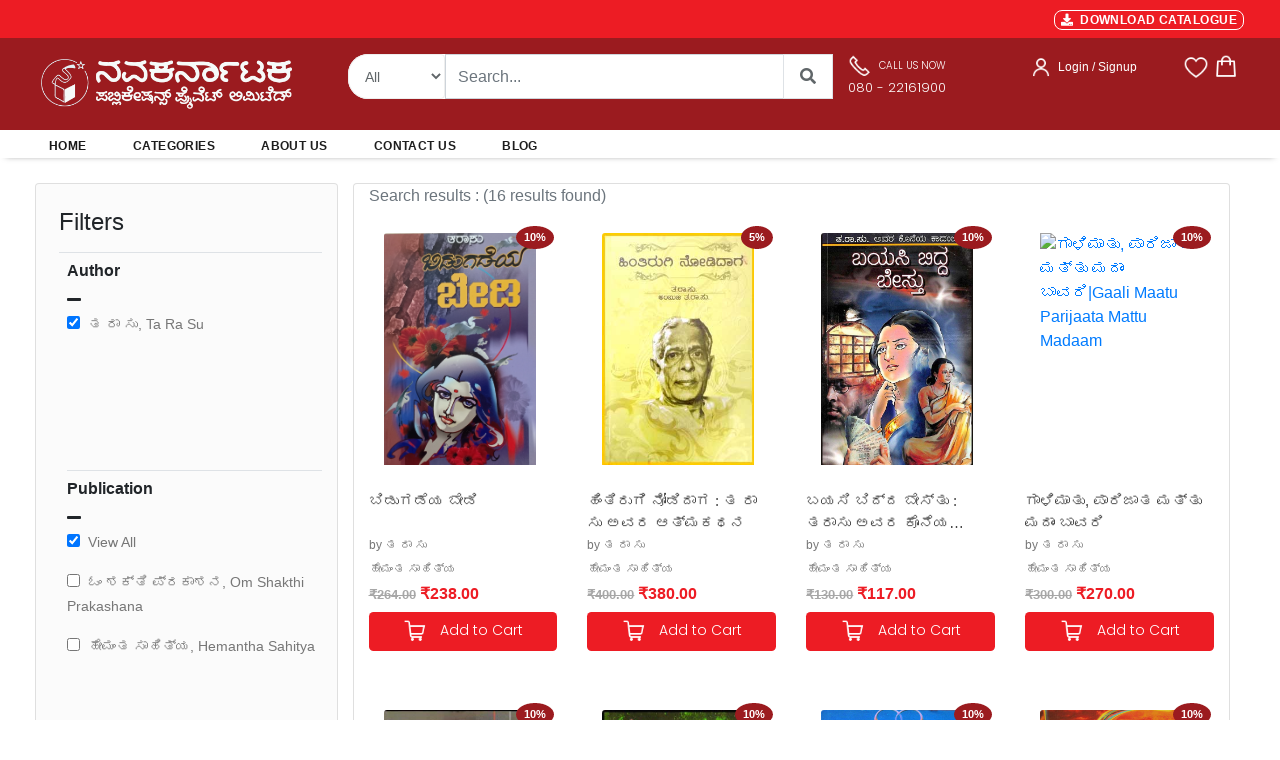

--- FILE ---
content_type: text/css
request_url: https://navakarnataka.com/public/assets/snackbar/snackbar.css
body_size: 229
content:
/* The snackbar - position it at the bottom and in the middle of the screen */
#snackbar {
    visibility: hidden; /* Hidden by default. Visible on click */
    min-width: 250px; /* Set a default minimum width */
    margin-left: -125px; /* Divide value of min-width by 2 */
    background-color: #333; /* Black background color */
    color: #fff; /* White text color */
    text-align: center; /* Centered text */
    border-radius: 2px; /* Rounded borders */
    padding: 16px; /* Padding */
    position: fixed; /* Sit on top of the screen */
    z-index: 2000; /* Add a z-index if needed */
    left: 50%; /* Center the snackbar */
    bottom: 30px; /* 30px from the bottom */
  }
  
  /* Show the snackbar when clicking on a button (class added with JavaScript) */
  #snackbar.show {
    visibility: visible; /* Show the snackbar */
    /* Add animation: Take 0.5 seconds to fade in and out the snackbar. 
    However, delay the fade out process for 2.5 seconds */
    -webkit-animation: fadein 0.5s, fadeout 0.5s 2.5s;
    animation: fadein 0.5s, fadeout 0.5s 2.5s;
  }
  
  /* Animations to fade the snackbar in and out */
  @-webkit-keyframes fadein {
    from {bottom: 0; opacity: 0;} 
    to {bottom: 30px; opacity: 1;}
  }
  
  @keyframes fadein {
    from {bottom: 0; opacity: 0;}
    to {bottom: 30px; opacity: 1;}
  }
  
  @-webkit-keyframes fadeout {
    from {bottom: 30px; opacity: 1;} 
    to {bottom: 0; opacity: 0;}
  }
  
  @keyframes fadeout {
    from {bottom: 30px; opacity: 1;}
    to {bottom: 0; opacity: 0;}
  }